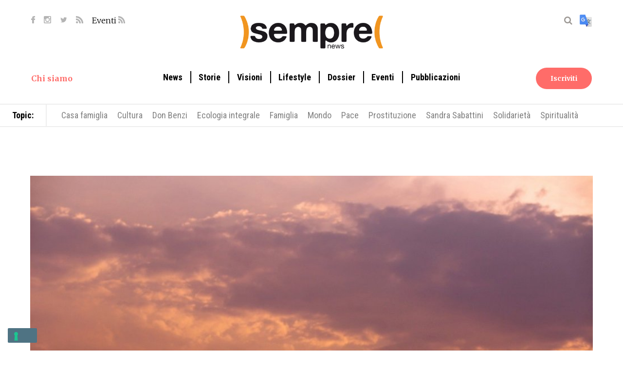

--- FILE ---
content_type: text/html; charset=UTF-8
request_url: https://www.semprenews.it/evento/Chiamati-ad-un-cammino-insieme-888.html
body_size: 15298
content:
<!DOCTYPE html>
<html lang="it">

<head>
	<!-- index2C_event.inc.html -->
	<meta charset="utf-8">
	<meta name="viewport" content="width=device-width, initial-scale=1.0">
	<title>Chiamati ad un cammino insieme? - 05 Aprile 2024 / 07 Aprile 2024 - RIMINI -  Colonia Stella Maris, Marebello di Rimini</title>
	<meta name="description" content="
	Dal 5 al 7 aprile 2024 si svolgerà il ritiro di spiritualità per coppie di fidanzati Chiamati ad un cammino insieme?, organizzato dalla Comunità Papa Giovanni XXIII. Un prezioso tempo di preghiera e riflessione sul cammino del fidanzamento, guidati dalle meditazioni di Don Guido Catozzi ed alcune coppie dell&#39;associazione di don Benzi.
	
	La relazione profonda guarisce la persona. Non diventare mai impiegati della carità ma siate sempre ferventi nell&#39;amore!
	Don Oreste Benzi

	 

	Il costo del ritiro è di 220 euro a coppia.
	Per info e iscrizioni (entro il 20 marzo):
	Mariangela - mariangelazama@apg23.org - 340 6733904
	Marco - cf.russi@apg23.org - 348 4766890
">
	<meta name="keywords" content="eventi Sempre">
	<meta name="robots" content="INDEX,FOLLOW">

	<link rel="apple-touch-icon" sizes="76x76" href="https://www.semprenews.it/./personalizzazione/tpl/files/img/favicon/apple-touch-icon.png">
	<link rel="icon" type="image/png" sizes="32x32" href="https://www.semprenews.it/./personalizzazione/tpl/files/img/favicon/favicon-32x32.png">
	<link rel="icon" type="image/png" sizes="16x16" href="https://www.semprenews.it/./personalizzazione/tpl/files/img/favicon/favicon-16x16.png">
	<link rel="manifest" href="https://www.semprenews.it/./personalizzazione/tpl/files/img/favicon/site.webmanifest">
	<link rel="mask-icon" href="https://www.semprenews.it/./personalizzazione/tpl/files/img/favicon/safari-pinned-tab.svg" color="#f19520">
	<meta name="msapplication-TileColor" content="#b3b3b3">
	<meta name="theme-color" content="#ffffff">
	<link rel="alternate" type="application/rss+xml" title="" href="/it.xml" />
	<meta name="author" content="Sempre News">
	<link rel="canonical" href="https://www.semprenews.it/evento/Chiamati-ad-un-cammino-insieme-888.html" />

	
	<meta property="og:locale" content="it_IT" />
	<meta property="og:type" content="website" />
	<meta property="og:url" content="https://www.semprenews.it/evento/Chiamati-ad-un-cammino-insieme-888.html" />
	<meta property="og:title" content="Chiamati ad un cammino insieme? - 05 Aprile 2024 / 07 Aprile 2024 - RIMINI -  Colonia Stella Maris, Marebello di Rimini" />
	<meta property="og:description" content="
	Dal 5 al 7 aprile 2024 si svolgerà il ritiro di spiritualità per coppie di fidanzati 'Chiamati ad un cammino insieme?', organizzato dalla Comunità Papa Giovanni XXIII. Un prezioso tempo di preghiera e riflessione sul cammino del fidanzamento, guidati dalle meditazioni di Don Guido Catozzi ed alcune coppie dell&#39;associazione di don Benzi.
	
	La relazione profonda guarisce la persona. Non diventare mai impiegati della carità ma siate sempre ferventi nell&#39;amore!
	Don Oreste Benzi

	 

	Il costo del ritiro è di 220 euro a coppia.
	Per info e iscrizioni (entro il 20 marzo):
	Mariangela - mariangelazama@apg23.org - 340 6733904
	Marco - cf.russi@apg23.org - 348 4766890
" />
	<meta property="og:image" content="https://www.semprenews.it/files/magazine/img/size1/bicycle-by-Pexels.jpg" />
	<meta property="og:image:secure_url" content="https://www.semprenews.it/files/magazine/img/size1/bicycle-by-Pexels.jpg" />
	<meta property="og:image:alt" content="Chiamati ad un cammino insieme? - 05 Aprile 2024 / 07 Aprile 2024 - RIMINI -  Colonia Stella Maris, Marebello di Rimini" />
	<meta property="og:site_name" content="Sempre News" />
	<meta name="twitter:card" content="summary">
	<meta name="twitter:site" content="@apg23_org">

	<script src="https://www.semprenews.it/inc/showme/showme.js"></script>
	

	<link href="https://www.semprenews.it/./personalizzazione/tpl/files/font-awesome/font-awesome.min.css" rel="stylesheet" type="text/css" media="all">
	<link rel="preconnect" href="https://fonts.googleapis.com">
	<link rel="preconnect" href="https://fonts.gstatic.com" crossorigin>
	<link
		href="https://fonts.googleapis.com/css2?family=Lora:ital,wght@0,400;0,600;0,700;1,400;1,600;1,700&family=Merriweather:ital,wght@0,300;0,400;0,700;1,300;1,400;1,700&family=Roboto+Condensed:ital,wght@0,400;0,700;1,400;1,700&display=swap"
		rel="stylesheet">
	<link rel="stylesheet" type="text/css" href="https://www.semprenews.it/./personalizzazione/tpl/files/calendar/css/vanilla-calendar.css" />
	<link href="https://www.semprenews.it/./personalizzazione/tpl/files/stile_new.css" rel="stylesheet" type="text/css" media="all">
	<link rel="stylesheet" href="https://www.semprenews.it/./personalizzazione/tpl/files/slimbox2/css/slimbox2.css" type="text/css" media="screen" />
	<!--<link type="text/css" rel="stylesheet" href="https://www.semprenews.it/./personalizzazione/tpl/files/jquery.mmenu.all.css" />-->
	<link rel="stylesheet" type="text/css" href="https://www.semprenews.it/./personalizzazione/tpl/files/slick/slick.css" />
	<link rel="stylesheet" type="text/css" href="https://www.semprenews.it/./personalizzazione/tpl/files/slick/slick-theme.css" />
	<link rel="stylesheet" href="//code.jquery.com/ui/1.12.1/themes/base/jquery-ui.css">

	
<script type="application/ld+json">
			{
			  "@context": "http://schema.org",
			  "@type": "BreadcrumbList",
			  "itemListElement": [
			  {"@type": "ListItem", "position": 1, "item": { "@id": "https://www.semprenews.it/it/Home.html", "name": "Home"}},
			  {"@type": "ListItem", "position": 2, "item": { "@id": "https://www.semprenews.it/it/Eventi.html", "name": "Eventi"}}]
			}
			</script>
<script type="application/ld+json">{
    "@context": "http://schema.org",
    "@type": "Event",
    "name": "Chiamati ad un cammino insieme?",
    "startDate": "2024-04-05T14:30:00+02:00",
    "endDate": "2024-04-07T16:00:00+02:00",
    "eventAttendanceMode": "https://schema.org/OfflineEventAttendanceMode",
    "eventStatus": "https://schema.org/EventScheduled",
    "location": {
        "@type": "Place",
        "name": "RIMINI-\"Viale Regina Margherita, 18, 47924 Rimini RN\"",
        "address": {
            "@type": "PostalAddress",
            "streetAddress": "\"Viale Regina Margherita, 18, 47924 Rimini RN\"",
            "addressLocality": "\"Viale Regina Margherita, 18, 47924 Rimini RN\"",
            "postalCode": "47924",
            "addressRegion": "\"Viale Regina Margherita, 18, 47924 Rimini RN\"",
            "addressCountry": "\"Viale Regina Margherita, 18, 47924 Rimini RN\""
        }
    },
    "image": [
        "https://www.semprenews.it/files/magazine/img/size1/bicycle-by-Pexels.jpg"
    ],
    "description": "\r\n\tDal 5 al 7 aprile 2024 si svolger&agrave; il ritiro di spiritualit&agrave; per coppie di fidanzati \"Chiamati ad un cammino insieme?\", organizzato dalla Comunit&agrave; Papa Giovanni XXIII. Un prezioso tempo di preghiera e riflessione sul cammino del fidanzamento, guidati dalle meditazioni di Don Guido Catozzi ed alcune coppie dell&#39;associazione di don Benzi.\r\n\t\r\n\tLa relazione profonda guarisce la persona. Non diventare mai impiegati della carit&agrave; ma siate sempre ferventi nell&#39;amore!\r\n\tDon Oreste Benzi\r\n\r\n\t&nbsp;\r\n\r\n\tIl costo del ritiro &egrave; di 220 euro a coppia.\r\n\tPer info e iscrizioni (entro il 20 marzo):\r\n\tMariangela - mariangelazama@apg23.org&nbsp;- 340 6733904\r\n\tMarco - cf.russi@apg23.org&nbsp;- 348 4766890\r\n"
}</script>

	<!-- Global site tag (gtag.js) - Google Analytics -->
	<script async src="https://www.googletagmanager.com/gtag/js?id=UA-138488962-1"></script>
	<script>
		window.dataLayer = window.dataLayer || [];
		function gtag() { dataLayer.push(arguments); }
		// Default ad_storage to 'denied'.
		gtag('consent', 'default', { 'ad_storage': 'denied', 'analytics_storage': 'denied' });
		gtag('js', new Date());
		gtag('config', 'UA-138488962-1');
	</script>

	<!-- Google Tag Manager -->
	<script>(function (w, d, s, l, i) {
			w[l] = w[l] || []; w[l].push({
				'gtm.start':
					new Date().getTime(), event: 'gtm.js'
			}); var f = d.getElementsByTagName(s)[0],
				j = d.createElement(s), dl = l != 'dataLayer' ? '&l=' + l : ''; j.async = true; j.src =
					'https://www.googletagmanager.com/gtm.js?id=' + i + dl; f.parentNode.insertBefore(j, f);
		})(window, document, 'script', 'dataLayer', 'GTM-PMRXWML');</script>
	<!-- End Google Tag Manager -->
	<!-- Google Search Console -->
	<meta name="google-site-verification" content="DE-Xz6sTFNvhgh9uwwWD2p2FwAWIIDcnidFa5V7IP1I" />
	<!-- End Google Search Console -->

	<!--
	<script type="text/javascript">
		var _currentPurposes = { 1: true, 2: false, 3: false, 4: false, 5: false };
		var _currentPurposesProxy = new Proxy(_currentPurposes, { set: function (target, key, value) { target[key] = value; _checkPurpose(key, value); return true; } });
		var _iub = _iub || [];
		_iub.csConfiguration = { "invalidateConsentWithoutLog": true, "consentOnContinuedBrowsing": false, "whitelabel": false, "lang": "it", "floatingPreferencesButtonDisplay": "bottom-left", "siteId": 2470178, "enableRemoteConsent": true, "askConsentAtCookiePolicyUpdate": true, "perPurposeConsent": true, "cookiePolicyId": 95033354, "cookiePolicyUrl": "https://www.semprenews.it/./personalizzazione/tpl/files/privacy_policy.pdf", "banner": { "acceptButtonDisplay": true, "customizeButtonDisplay": true, "explicitWithdrawal": true, "position": "float-bottom-center", "backgroundOverlay": true, "rejectButtonDisplay": true, "closeButtonDisplay": false, "listPurposes": true } };
	</script>
	<script type="text/javascript" src="//cdn.iubenda.com/cs/iubenda_cs.js" charset="UTF-8" async></script>

	<script type="text/javascript" src="https://www.glacom.it/./personalizzazione/tpl/files/lib/cookie-consent.js"></script>
	-->

	<!-- Nelle pagine con lista articoli/eventi e nelle pagine di dettaglio togliere menù, tutti i footer, richieste cookies -->
	<!-- Nelle pagine cliccate dalla lista eventi va sostituito il logo Sempre con logo Pane Quotidiano -->
	<script type="text/javascript">
		function getURLParameter(name) {
		    var url = new URL(window.location.href);
		    var searchParams = new URLSearchParams(url.search);
		    return searchParams.get(name);
		}

		function hideDOMElements(selectorArray) {
		    selectorArray.forEach(function(selector) {
		        var elements = document.querySelectorAll(selector);
		        elements.forEach(function(element) {
		            element.style.display = 'none';
		        });
		    });
		}

		function changeImageSource(selector) {
		    let imageElement = document.querySelector(selector);
		    if (imageElement) {
		        imageElement.src = imageElement.src.replace('logo.png', 'logoPQ.png');
		    }
		}

		var context = getURLParameter('context');

		if (context === 'app') {
			document.addEventListener('DOMContentLoaded', function () {
				document.body.classList.add('app-context');
				document.body.classList.add('app-context-event-2c');
		    	hideDOMElements(['#ico_menu_mobi', '#app_download_mobi', 'footer']);
		    	changeImageSource('div#logo img');
		    });
		    window.skipIubenda = true;
		    window.showAndroidSmartBanner = false;
		} else {
		    window.skipIubenda = false;
		    window.showAndroidSmartBanner = true;
		}

		if (!window.skipIubenda) {

		    // Configurazione Iubenda
		    var _currentPurposes = { 1: true, 2: false, 3: false, 4: false, 5: false };
		    var _currentPurposesProxy = new Proxy(_currentPurposes, { set: function (target, key, value) { target[key] = value; _checkPurpose(key, value); return true; } });
		    var _iub = _iub || [];
		    _iub.csConfiguration = { "invalidateConsentWithoutLog": true, "consentOnContinuedBrowsing": false, "whitelabel": false, "lang": "it", "floatingPreferencesButtonDisplay": "bottom-left", "siteId": 2470178, "enableRemoteConsent": true, "askConsentAtCookiePolicyUpdate": true, "perPurposeConsent": true, "cookiePolicyId": 95033354, "cookiePolicyUrl": "https://www.semprenews.it/./personalizzazione/tpl/./personalizzazione/tpl/files/privacy_policy.pdf", "banner": { "acceptButtonDisplay": true, "customizeButtonDisplay": true, "explicitWithdrawal": true, "position": "float-bottom-center", "backgroundOverlay": true, "rejectButtonDisplay": true, "closeButtonDisplay": false, "listPurposes": true } };

		    // Iubenda script
		    var iubendaScript = document.createElement('script');
		    iubendaScript.type = 'text/javascript';
		    iubendaScript.src = '//cdn.iubenda.com/cs/iubenda_cs.js';
		    iubendaScript.charset = 'UTF-8';
		    iubendaScript.async = true;
		    document.head.appendChild(iubendaScript);

		    // Glacom script
		    var glacomScript = document.createElement('script');
		    glacomScript.type = 'text/javascript';
		    glacomScript.src = 'https://www.glacom.it/./personalizzazione/tpl/files/lib/cookie-consent.js';
		    document.head.appendChild(glacomScript);
		}

		/*
		if (window.showAndroidSmartBanner) {
			// Appendi il file CSS
			var link = document.createElement("link");
			link.href = "/./personalizzazione/tpl/files/smartbannerjs/dist/smartbanner.min.css";
			link.rel = "stylesheet";
			document.head.appendChild(link);

			// Appendi il file JavaScript
			var script = document.createElement("script");
			script.src = "/./personalizzazione/tpl/files/smartbannerjs/dist/smartbanner.min.js";
			document.head.appendChild(script);
		}
		*/
	</script>

	<!-- One Signal -->
	
			<script src="https://cdn.onesignal.com/sdks/OneSignalSDK.js" async=""></script>
	<script>
		window.OneSignal = window.OneSignal || [];
		OneSignal.push(function () {
			OneSignal.init({
				appId: "c37cf817-5684-4ce3-a570-50c82de248b5",
			});
		});
	</script>

	<!-- Apple iOS / iPadOS Smart Banner -->
	<meta name="apple-itunes-app" content="app-id=6447945251">

	<!-- Android Smart Banner -->
	<meta name="smartbanner:title" content="Pane Quotidiano">
	<meta name="smartbanner:author" content="Sempre Editore - Comunità Papa Giovanni XXIII">
	<meta name="smartbanner:price" content="GRATIS">
	<meta name="smartbanner:price-suffix-google" content=" - Scarica su Google Play">
	<meta name="smartbanner:icon-google" content="https://play-lh.googleusercontent.com/nFIVm9wuce9qErV-AOyE5ALgp0Fp7ENGO9i4JVDRT1GGdpMvWMu4VS1gutCxPd9gpG95=w480-h960">
	<meta name="smartbanner:button" content="VEDI">
	<meta name="smartbanner:button-url-google" content="https://play.google.com/store/apps/details?id=com.paperlit.android.panequotidiano">
	<meta name="smartbanner:enabled-platforms" content="android">
	<meta name="smartbanner:close-label" content="Chiudi">

</head>

<body>
	<!-- Google Tag Manager (noscript) -->
	<noscript><iframe src="https://www.googletagmanager.com/ns.html?id=GTM-PMRXWML" height="0" width="0"
			style="display:none;visibility:hidden"></iframe></noscript>
	<!-- End Google Tag Manager (noscript) -->
	<div class="popup">
		<div class="popup_content">
	<span class="popup_close"><i class="fa fa-times"></i></span>
	<div class="popup_titolo">Abbiamo notizie per te</div>
	<div class="popup_sottotitolo">Iscriviti alla Newsletter per rimanere sempre aggiornato</div>
	<div class="popup_form"><div class="half_inpform">
	<div class="lab_cont">Nome </div>
	<input type="text" name="nome" class="inp_cont">
</div>
<div class="half_inpform">
	<div class="lab_cont">Cognome </div>
	<input type="text" name="cognome" class="inp_cont">
</div>
<div class="full_inpform">
	<div class="lab_cont">Mail </div>
	<input type="email" name="email" class="inp_cont">
</div>
<input type="hidden" name="CANALEPROVENIENZA" value="sito semprenews">
<input type="hidden" name="PROVENIENZA" value="1">
<div class="lab_cont checkbox">
    <input class="styled-checkbox" id="privacy_assenso" name="privacy_assenso" type="checkbox" value="ok" required>
    <label for="privacy_assenso" style="line-height:120%;font-size:12px;">Dichiaro di aver preso visione della <a href="https://www.semprenews.it/personalizzazione/tpl/files/privacy_policy.pdf" target="_blank">privacy policy</a> di Associazione Comunità Papa Giovanni XXIII Editore Sempre e presto il consenso al trattamento dei miei dati personali per l'invio di newsletter informative, nonché di materiale commerciale, promozionale e/o pubblicitario a mezzo e-mail.</label>

	<!--<input type="checkbox" name="privacy_assenso" id="privacy_assenso" value="ok" required> 
		<label for="privacy_assenso" style="line-height:120%;font-size:12px;">Dichiaro di aver preso visione della <a href="https://www.semprenews.it/personalizzazione/tpl/files/privacy_policy.pdf" target="_blank">privacy policy</a> di Associazione Comunità Papa Giovanni XXIII Editore Sempre e presto il consenso al trattamento dei miei dati personali per l'invio di newsletter informative, nonché di materiale commerciale, promozionale e/o pubblicitario a mezzo e-mail.</label>-->
</div>
<div class="lab_btn">
	<button class="ns_btn" id="ns_btn">Iscriviti</button>
</div>
</div>
	<div class="popup_res">Problemi di iscrizione? Scrivici: <a href="mailto:semprenewsletter@apg23.org" title="Scrivici"> semprenewsletter@apg23.org</a></div>
</div>
	</div>
	<header>
		<div class="nav" id="header">
			<div class="cerca">
				<div class="wrap">
					<form action="https://www.semprenews.it/index.php?l=it" method="GET" name="cerca" id="cerca_form">
						<div id="cerca2_menu"><i class="fa fa-search"></i></div>
						<input type="hidden" name="l" value="it">
						<input type="text" name="dacercare" placeholder="Cerca" size="14" id="input_dacercare"
							autofocus>
						<div class="close"><i class="fa fa-close"></i></div>
					</form>
				</div>
			</div>
			<div class="wrap">
				<div id="cont_top">
					<div id="top">
						<div id="social">
							<a href="https://www.facebook.com/semprenews" target="_blank" id="header-link-fb"
								rel="nofollow noopener" title="Sempre News su Facebook">
								<img src="/./personalizzazione/tpl/files/fb_icon.svg" alt="Facebook" style='border:none;' loading="lazy">
							</a>
							<a href="https://www.instagram.com/semprenews_it" target="_blank" id="header-link-in"
								rel="nofollow noopener" title="Sempre News su Instagram">
								<img src="/./personalizzazione/tpl/files/inst_icon.svg" alt="Instagram" style='border:none;' loading="lazy">
							</a>
							<a href="https://twitter.com/semprenews_it" target="_blank" id="header-link-tw"
								rel="nofollow noopener" title="Sempre News su Twitter">
								<img src="/./personalizzazione/tpl/files/tw_icon.svg" alt="Twitter" style='border:none;' loading="lazy">
							</a>
							<a href="https://www.semprenews.it/it.xml" target="_blank" title="Feed RSS">
								<img src="/./personalizzazione/tpl/files/rss_icon.svg" alt="Feed RSS" title="Feed RSS" style='border:none;'
									loading="lazy">
							</a>
							<a href="https://www.semprenews.it/event-it.xml" target="_blank" title="Feed RSS eventi">
								Eventi <img src="/./personalizzazione/tpl/files/rss_icon.svg" alt="Feed RSS" title="Feed RSS eventi"
									style='border:none;' loading="lazy">
							</a>
						</div>
						<div id="logo">
							<a href="https://www.semprenews.it" title="Sempre News">
								<img src="/./personalizzazione/tpl/files/logo.png" alt="Sempre News" title="Sempre News" loading="lazy">
							</a>
						</div>
						<div id="lente"><i class="fa fa-search"></i>
						</div>
						<div id="translate">
							<a href="https://translate.google.com/translate?hl=&sl=auto&tl=en&u=https%3A%2F%2Fwww.semprenews.it%2Fevento%2FChiamati-ad-un-cammino-insieme-888.html"
								target="_blank" rel="nofollow noopener" title="Traduci ora">
								<img src="/./personalizzazione/tpl/files/gtranslate.png" alt="Translate" loading="lazy">
							</a>
						</div>
						<div id="ico_menu_mobi">
							<button class="menu-btn" type="button" title="Apri il menu">
								<!-- onclick="jQuery('#cont_menu').slideToggle();"-->
								<span class="menu-btn__icon"><span class="menu-btn__icon__middle"></span></span>
							</button>
							<div id="cont_menu_mobi">
								<!-- logo | cerca | abbonati | menu | sempre | social -->
								<div id="logo_mobi"><a href="https://www.semprenews.it" title="Sempre News">
										<img src="/./personalizzazione/tpl/files/logo.png" alt="Sempre News" title="Sempre News"
											loading="lazy"></a>
								</div>
								<div id="cerca_mobi">
									<div class="wrap">
										<form action="https://www.semprenews.it/index.php?l=it" method="GET" name="cerca_mobi"
											id="cerca_form">
											<input type="hidden" name="l" value="it">
											<input type="text" name="dacercare" placeholder="Cerca" size="14"
												id="input_dacercare" autofocus>
											<div id="cerca2_menu_mobi"><i class="fa fa-search"></i></div>
										</form>
									</div>
								</div>
								<div class="top_menu_right mobi-newsletter">
									<button class="button_red" id="btn_abbonati">Iscriviti</button>
									<!--<hr>-->
								</div>
								<div id="cont_top_menu_mobi">
									<nav id="top_menu_mobi"><ul><li class='dropdown_mobi'><a href='' class="link_menu_top">Topic</a><ul class='dropdown_menu_mobi'><li><a href='https://www.semprenews.it/tag/casa-famiglia.html' class='topicmenu'>Casa famiglia</a></li><li><a href='https://www.semprenews.it/tag/articoli-culturali.html' class='topicmenu'>Cultura</a></li><li><a href='https://www.semprenews.it/tag/Don-Oreste-Benzi.html' class='topicmenu'>Don Benzi</a></li><li><a href='https://www.semprenews.it/tag/ecologia-integrale.html' class='topicmenu'>Ecologia integrale</a></li><li><a href='https://www.semprenews.it/tag/famiglia.html' class='topicmenu'>Famiglia</a></li><li><a href='https://www.semprenews.it/tag/volontariato-all-estero.html' class='topicmenu'>Mondo</a></li><li><a href='https://www.semprenews.it/tag/pace-nel-mondo.html' class='topicmenu'>Pace</a></li><li><a href='https://www.semprenews.it/tag/tratta-delle-donne.html' class='topicmenu'>Prostituzione</a></li><li><a href='https://www.semprenews.it/tag/sandra-sabattini.html' class='topicmenu'>Sandra Sabattini</a></li><li><a href='https://www.semprenews.it/tag/impegno-civile.html' class='topicmenu'>Solidarietà</a></li><li><a href='https://www.semprenews.it/tag/religione-e-spiritualita.html' class='topicmenu'>Spiritualità</a></li></ul></li><hr><li><a class="link_menu_top" href='https://www.semprenews.it/rubriche/News.html'>News</a></li><hr><li><a class="link_menu_top" href='https://www.semprenews.it/rubriche/Storie.html'>Storie</a></li><hr><li class='dropdown_mobi'><a class="link_menu_top" href='https://www.semprenews.it/rubriche/Lifestyle.html'>Lifestyle</a><ul class='dropdown_menu_mobi'><li><a href='https://www.semprenews.it/rubriche/Lifestyle.html' class="link_menu_top">Lifestyle</a></li><li><a class="link_menu_top" href='https://www.semprenews.it/rubriche/Il-Mondo-e-Piatto.html'>Il Mondo è Piatto</a></li><li><a class="link_menu_top" href='https://www.semprenews.it/rubriche/Stato-di-Famiglia.html'>Generazioni</a></li><li><a class="link_menu_top" href='https://www.semprenews.it/rubriche/MaschileFemminile.html'>MaschileFemminile</a></li><li><a class="link_menu_top" href='https://www.semprenews.it/rubriche/Questione-di-Stile.html'>Questione di Stile</a></li><li><a class="link_menu_top" href='https://www.semprenews.it/rubriche/La-legge-sia-con-te.html'>La legge sia con te</a></li><li><a class="link_menu_top" href='https://www.semprenews.it/rubriche/Spiritual-Trainer.html'>Spiritual Trainer</a></li><li><a class="link_menu_top" href='https://www.semprenews.it/rubriche/santi-beati-e-testimoni.html'>Vite al Massimo</a></li><li><a class="link_menu_top" href='https://www.semprenews.it/rubriche/Vogliamoci-bene.html'>Vogliamoci bene</a></li><li><a class="link_menu_top" href='https://www.semprenews.it/rubriche/Condivisione-fra-i-popoli.html'>Condivisione fra i popoli</a></li><li><a class="link_menu_top" href='https://www.semprenews.it/rubriche/Vangelo-di-domenica-prossima.html'>Vangelo di domenica</a></li><li><a class="link_menu_top" href='https://www.semprenews.it/rubriche/Cooperativa-sociale-cos-e.html'>Valore aggiunto</a></li><li><a class="link_menu_top" href='https://www.semprenews.it/rubriche/Una-Santa-per-amica.html'>Una Santa per amica</a></li></ul></li><hr><li><a class="link_menu_top" href='https://www.semprenews.it/rubriche/Dossier.html'>Dossier</a></li><hr><li><a class="link_menu_top" href='https://www.semprenews.it/rubriche/Visioni.html'>Visioni</a></li><hr><li ><a class="link_menu_top" href='https://www.semprenews.it/it/Eventi.html' >Eventi</a></li><hr><li class='dropdown_mobi'><a class="link_menu_top" href='https://www.semprenews.it/it/Pubblicazioni.html' >Pubblicazioni</a><ul class='dropdown_menu_mobi'><li><a href='https://www.semprenews.it/it/Pubblicazioni.html' class="link_menu_top">Pubblicazioni</a></li><li><a class="link_menu_top" href='https://www.semprenews.it/messalino/pane_quotidiano.html'>Messalino Pane Quotidiano</a></li><li><a class="link_menu_top" href='https://www.semprenews.it/it/sempre-magazine-online.html'>Sempre Magazine</a></li><li><a class="link_menu_top" href='https://www.semprenews.it/I-libri-piu-belli-di-Sempre.html'>I libri più belli di Sempre</a></li><li><a class="link_menu_top" href='https://www.semprenews.it/messalino/Pane-Quotidiano-APP.html'>Scopri la nostra App</a></li><li><a class="link_menu_top" href='https://tinyurl.com/4vtr447n'>Leggi da computer</a></li></ul></li><hr></ul>
</nav>
								</div>
								<div class="top_menu_left"><a href="https://www.semprenews.it/it/Cose-Sempre.html"
										title="Chi siamo" class="link_menu_top">Chi siamo</a></div>
								<div id="social_mobi">
									<a href="https://www.facebook.com/semprenews" target="_blank"
										id="header-link-fb-mob" rel="nofollow noopener" title="Sempre News su Facebook">
										<img src="/./personalizzazione/tpl/files/fb_icon.svg" style='border:none;' loading="lazy">
									</a>
									<a href="https://www.instagram.com/semprenews_it" target="_blank"
										id="header-link-in-mob" rel="nofollow noopener"
										title="Sempre News su Instagram">
										<img src="/./personalizzazione/tpl/files/inst_icon.svg" style='border:none;' loading="lazy">
									</a>
									<a href="https://twitter.com/semprenews_it" target="_blank" id="header-link-tw-mob"
										rel="nofollow noopener" title="Sempre News su Twitter">
										<img src="/./personalizzazione/tpl/files/tw_icon.svg" style='border:none;' loading="lazy">
									</a>
									<a href="https://www.semprenews.it/it.xml" target="_blank" title="Feed RSS">
										<img src="/./personalizzazione/tpl/files/rss_icon.svg" alt="Feed RSS" title="Feed RSS"
											style='border:none;' loading="lazy">
									</a>
									<a href="https://www.semprenews.it/event-it.xml" target="_blank" title="Feed RSS eventi">
										<img src="/./personalizzazione/tpl/files/rss_icon.svg" alt="Feed RSS" title="Feed RSS eventi"
											style='border:none;' loading="lazy">
									</a>
									<a href="https://translate.google.com/translate?hl=&sl=auto&tl=en&u=https%3A%2F%2Fwww.semprenews.it%2Fevento%2FChiamati-ad-un-cammino-insieme-888.html"
										target="_blank" id="translate_mobi" rel="nofollow noopener" title="Traduci ora">
										<img src="/./personalizzazione/tpl/files/gtranslate.png" alt="Translate" loading="lazy">
									</a>
								</div>
							</div>
						</div>
						<div id="app_download_mobi">
							<a href="https://www.semprenews.it/messalino/Pane-Quotidiano-APP.html">
								<img src="https://www.semprenews.it/./personalizzazione/tpl/files/pq-200x200.png" width="48" height="48">
							</a>
						</div>
					</div>
				</div>
				<div id="cont_top_menu">
					<div class="top_menu_left"><a href="https://www.semprenews.it/it/Cose-Sempre.html" title="Chi siamo"
							class="link_menu_top">Chi siamo</a></div>
					<div id="cont_menu">
						<nav id="top_menu"><div id="top_menu_collapse">
	<ul id="main-menu">
		<li><a href='https://www.semprenews.it/rubriche/News.html' class="link_menu_top">News</a></li><li><a href='https://www.semprenews.it/rubriche/Storie.html' class="link_menu_top">Storie</a></li><li><a href='https://www.semprenews.it/rubriche/Visioni.html' class="link_menu_top">Visioni</a></li><li class='dropdown'><a href='https://www.semprenews.it/rubriche/Lifestyle.html' class="link_menu_top">Lifestyle</a><div class='dropdown-menu rubriche'><div class='wrap'><a class='link-dropdown link_menu_top' href='https://www.semprenews.it/rubriche/Lifestyle.html'>Lifestyle</a><ul><li><a href='https://www.semprenews.it/rubriche/Il-Mondo-e-Piatto.html' class="link_menu_top">Il Mondo è Piatto</a><span class='span_dropdown'>I dolci, le ricette etniche e piatti tipici dai 5 continenti</span></li><li><a href='https://www.semprenews.it/rubriche/Stato-di-Famiglia.html' class="link_menu_top">Generazioni</a><span class='span_dropdown'>Consigli educativi e strategie di sopravvivenza</span></li><li><a href='https://www.semprenews.it/rubriche/MaschileFemminile.html' class="link_menu_top">MaschileFemminile</a><span class='span_dropdown'>Domande e risposte per la coppia di oggi</span></li><li><a href='https://www.semprenews.it/rubriche/Questione-di-Stile.html' class="link_menu_top">Questione di Stile</a><span class='span_dropdown'>Scelte quotidiane per un futuro sostenibile</span></li><li><a href='https://www.semprenews.it/rubriche/La-legge-sia-con-te.html' class="link_menu_top">La legge sia con te</a><span class='span_dropdown'>La rubrica degli avvocati</span></li><li><a href='https://www.semprenews.it/rubriche/Spiritual-Trainer.html' class="link_menu_top">Spiritual Trainer</a><span class='span_dropdown'>Scritti e citazioni di Don Oreste Benzi</span></li><li><a href='https://www.semprenews.it/rubriche/santi-beati-e-testimoni.html' class="link_menu_top">Vite al Massimo</a><span class='span_dropdown'>Santi Beati e testimoni per le sfide di oggi</span></li><li><a href='https://www.semprenews.it/rubriche/Vogliamoci-bene.html' class="link_menu_top">Vogliamoci bene</a><span class='span_dropdown'>Consigli medici per vivere in salute</span></li><li><a href='https://www.semprenews.it/rubriche/Condivisione-fra-i-popoli.html' class="link_menu_top">Condivisione fra i popoli</a><span class='span_dropdown'>Missionari nel mondo</span></li><li><a href='https://www.semprenews.it/rubriche/Vangelo-di-domenica-prossima.html' class="link_menu_top">Vangelo di domenica</a><span class='span_dropdown'>Vangelo di domenica prossima con commento</span></li><li><a href='https://www.semprenews.it/rubriche/Cooperativa-sociale-cos-e.html' class="link_menu_top">Valore aggiunto</a><span class='span_dropdown'>La rubrica della cooperazione sociale</span></li><li><a href='https://www.semprenews.it/rubriche/Una-Santa-per-amica.html' class="link_menu_top">Una Santa per amica</a><span class='span_dropdown'>Sandra Sabattini maestra di santità</span></li></ul></div></div></li><li><a href='https://www.semprenews.it/rubriche/Dossier.html' class="link_menu_top">Dossier</a></li><li><a href="http://www.semprenews.it/it/Eventi.html" id="current_menu_top" class="link_menu_top" >Eventi</a></li><li class='dropdown'><a href="http://www.semprenews.it/it/Pubblicazioni.html"  class="link_menu_top" >Pubblicazioni</a><div class='dropdown-menu page'><div class='wrap'><a class='link-dropdown link_menu_top' href='http://www.semprenews.it/it/Pubblicazioni.html'>Pubblicazioni</a><ul><li><a href="https://www.semprenews.it/messalino/pane_quotidiano.html"   class="link_menu_top">Messalino Pane Quotidiano</a></li><li><a href="https://www.semprenews.it/it/sempre-magazine-online.html"   class="link_menu_top">Sempre Magazine</a></li><li><a href="https://www.semprenews.it/I-libri-piu-belli-di-Sempre.html"   class="link_menu_top">I libri più belli di Sempre</a></li><li><a href="https://www.semprenews.it/messalino/Pane-Quotidiano-APP.html"   class="link_menu_top">Scopri la nostra App</a></li><li><a href="https://tinyurl.com/4vtr447n"   class="link_menu_top">Leggi da computer</a></li></ul></div></div></li>
	</ul>
</div>	</nav>
					</div>
					<div class="top_menu_right newsletterButton">
						<button class="button_red" id="btn_abbonati">Iscriviti</button>
					</div>
				</div>
			</div>
		</div>
	</header>
	<div id="topic-container">
    <div>Topic: </div>
    <div>
        <ul>
            
            <li>
                <a href="https://www.semprenews.it/tag/casa-famiglia.html" title="Casa famiglia" class="topicmenu">Casa famiglia</a>
            </li>
            
            <li>
                <a href="https://www.semprenews.it/tag/articoli-culturali.html" title="Cultura" class="topicmenu">Cultura</a>
            </li>
            
            <li>
                <a href="https://www.semprenews.it/tag/Don-Oreste-Benzi.html" title="Don Benzi" class="topicmenu">Don Benzi</a>
            </li>
            
            <li>
                <a href="https://www.semprenews.it/tag/ecologia-integrale.html" title="Ecologia integrale" class="topicmenu">Ecologia integrale</a>
            </li>
            
            <li>
                <a href="https://www.semprenews.it/tag/famiglia.html" title="Famiglia" class="topicmenu">Famiglia</a>
            </li>
            
            <li>
                <a href="https://www.semprenews.it/tag/volontariato-all-estero.html" title="Mondo" class="topicmenu">Mondo</a>
            </li>
            
            <li>
                <a href="https://www.semprenews.it/tag/pace-nel-mondo.html" title="Pace" class="topicmenu">Pace</a>
            </li>
            
            <li>
                <a href="https://www.semprenews.it/tag/tratta-delle-donne.html" title="Prostituzione" class="topicmenu">Prostituzione</a>
            </li>
            
            <li>
                <a href="https://www.semprenews.it/tag/sandra-sabattini.html" title="Sandra Sabattini" class="topicmenu">Sandra Sabattini</a>
            </li>
            
            <li>
                <a href="https://www.semprenews.it/tag/impegno-civile.html" title="Solidarietà" class="topicmenu">Solidarietà</a>
            </li>
            
            <li>
                <a href="https://www.semprenews.it/tag/religione-e-spiritualita.html" title="Spiritualità" class="topicmenu">Spiritualità</a>
            </li>
            
        </ul>
    </div>
</div>
	<div id=pagina_articolo>
		<div class="wrap_cont">
			<!-- <div class="evento_img_foto" style="background-image: url(https://www.semprenews.it/files/magazine/img/size1/bicycle-by-Pexels.jpg);"></div> -->
<img src="https://www.semprenews.it/files/magazine/img/size1/bicycle-by-Pexels.jpg" title="Chiamati ad un cammino insieme?" alt="Chiamati ad un cammino insieme?" loading="lazy" class="evento_img_foto">
<span>Foto di Pexels</span>
<div class="pre_evento">
	<div class="evento_data">Evento -&nbsp;</div>
	<div class="evento_data"> 05 Aprile 2024 ore 14:30  -  07 Aprile 2024 ore 16:00</div>
	<div class="evento-indietro">
		<h6 onclick="history.back()">INDIETRO</h6>
	</div>
	<div class="articolo_autore_nome"><a href="https://www.semprenews.it/autore/Noemi-Tagetto.html"> Scritto da Noemi Tagetto</a></div>
	<div class="evento_titolo"><h1>Chiamati ad un cammino insieme?</h1></div>
	<div id="articolo_share">
		<span><a href="https://www.facebook.com/sharer.php?t=SempreNews | Chiamati ad un cammino insieme?&u=https%3A%2F%2Fwww.semprenews.it%2Fevento%2FChiamati-ad-un-cammino-insieme-888.html%3Futm_source%3Dfacebook%26utm_medium%3Dsocial%26utm_campaign%3Dsemprenews" target="_blank" class="link_social_share" rel="nofollow noopener" title="Condividi su Facebook"><i class="fa fa-facebook"></i> Facebook</a></span>
		<span><a href="https://twitter.com/share?via=semprenews_it&url=https%3A%2F%2Fwww.semprenews.it%2Fevento%2FChiamati-ad-un-cammino-insieme-888.html%3Futm_source%3Dtwitter%26utm_medium%3Dsocial%26utm_campaign%3Dsemprenews" target="_blank" class="link_social_share" rel="nofollow noopener" title="Condividi su Twitter"><i class="fa fa-twitter"></i> Twitter</a></span>
		<span><a href="whatsapp://send?text=https%3A%2F%2Fwww.semprenews.it%2Fevento%2FChiamati-ad-un-cammino-insieme-888.html%3Futm_source%3Dwhatsapp%26utm_medium%3Dchat%26utm_campaign%3Dsemprenews" class="link_social_share" rel="nofollow noopener" title="Condividi su WhatsApp"><i class="fa fa-whatsapp"></i> WhatsApp</a></span>
		<span><a href="mailto:?subject=SempreNews | Chiamati ad un cammino insieme?&body=https%3A%2F%2Fwww.semprenews.it%2Fevento%2FChiamati-ad-un-cammino-insieme-888.html%3Futm_source%3Ddirectmail%26utm_medium%3Demail%26utm_campaign%3Dsemprenews" class="link_social_share" rel="nofollow noopener" title="Condividi via email"><i class="fa fa-envelope"></i> Email</a></span>
		<!--<span></span>-->
	</div>
</div>
<div class="evento">
	<div class="evento_mappa"><iframe width="100%" height="400" src="https://maps.google.com/maps?width=100%&height=600&hl=it&q=Viale Regina Margherita, 18, 47924 Rimini RN&ie=UTF8&t=&z=14&iwloc=B&output=embed" frameborder="0" scrolling="no" marginheight="0" marginwidth="0"></iframe></div>
	<div class="evento_dove">
		<p>Dove?</p>
		<p>RIMINI -  Colonia Stella Maris, Marebello di Rimini</p>
	</div>
	<div class="evento_quando">
		<div class="evento_quando_testo">
			<p>Quando?</p>
			<p>Dal 05 Aprile 2024 ore 14:30 al 07 Aprile 2024 ore 16:00</p>
		</div>
		<div class="evento_link_esterno"></div>
	</div>
	<div class="evento_corpo"><div><span class='big_char'>D</span>al <strong>5 al 7 aprile</strong> 2024 si svolgerà il <strong>ritiro di spiritualità</strong> per <strong>coppie di fidanzati</strong> "<strong>Chiamati ad un cammino insieme?</strong>", organizzato dalla <strong>Comunità Papa Giovanni XXIII</strong>. Un prezioso tempo di preghiera e riflessione sul cammino del fidanzamento, guidati dalle meditazioni di <strong>Don Guido Catozzi ed alcune coppie</strong> dell&#39;associazione di don Benzi.<br />
	<br />
	<em>La relazione profonda guarisce la persona. Non diventare mai impiegati della carità ma siate sempre ferventi nell&#39;amore!</em><br />
	Don Oreste Benzi</div>
<div>
	 </div>
<div>
	Il costo del ritiro è di 220 euro a coppia.<br />
	Per info e iscrizioni (entro il 20 marzo):<br />
	Mariangela - <a href="mailto:mariangelazama@apg23.org">mariangelazama@apg23.org</a> - 340 6733904<br />
	Marco - <a href="mailto:cf.russi@apg23.org">cf.russi@apg23.org</a> - 348 4766890</div></div>
	<div class="evento_allegato"><a href=https://www.semprenews.it/files/event/files/Ritiro_fidanzati.jpg target=_blank style='text-decoration: none'><button type=button class='button_red aprievento' id='scaricainfo'>Scarica il volantino</button></a></div>
	<div class="evento_tag"><a href=https://www.semprenews.it/tag/religione-e-spiritualita.html class='evento_link'><span class='tag_element'>religione e spiritualità</span></a> <a href=https://www.semprenews.it/tag/rapporto-di-coppia.html class='evento_link'><span class='tag_element'>rapporto di coppia</span></a> </div>
	<div id="articolo_share">
		<span><a href="https://www.facebook.com/sharer.php?t=SempreNews | Chiamati ad un cammino insieme?&u=https%3A%2F%2Fwww.semprenews.it%2Fevento%2FChiamati-ad-un-cammino-insieme-888.html%3Futm_source%3Dfacebook%26utm_medium%3Dsocial%26utm_campaign%3Dsemprenews" target="_blank" class="link_social_share" rel="nofollow noopener" title="Condividi su Facebook"><i class="fa fa-facebook"></i> Facebook</a></span>
		<span><a href="https://twitter.com/share?via=&url=https%3A%2F%2Fwww.semprenews.it%2Fevento%2FChiamati-ad-un-cammino-insieme-888.html%3Futm_source%3Dtwitter%26utm_medium%3Dsocial%26utm_campaign%3Dsemprenews" target="_blank" class="link_social_share" rel="nofollow noopener" title="Condividi su Twitter"><i class="fa fa-twitter"></i> Twitter</a></span>
		<span><a href="whatsapp://send?text=https%3A%2F%2Fwww.semprenews.it%2Fevento%2FChiamati-ad-un-cammino-insieme-888.html%3Futm_source%3Dwhatsapp%26utm_medium%3Dchat%26utm_campaign%3Dsemprenews" class="link_social_share" rel="nofollow noopener" title="Condividi su WhatsApp"><i class="fa fa-whatsapp"></i> Whatsapp</a></span>
		<span><a href="mailto:?subject=SempreNews | Chiamati ad un cammino insieme?&body=https%3A%2F%2Fwww.semprenews.it%2Fevento%2FChiamati-ad-un-cammino-insieme-888.html%3Futm_source%3Ddirectmail%26utm_medium%3Demail%26utm_campaign%3Dsemprenews" class="link_social_share" rel="nofollow noopener" title="Condividi via email"><i class="fa fa-envelope"></i> Email</a></span>
		<!--<span></span>-->
	</div>
	<div class="author_pricture">
		<div class="footer_autore_img">
			<a href="https://www.semprenews.it/autore/Noemi-Tagetto.html" title="Noemi Tagetto"></a>
		</div>
	</div>
	<div class="author_info">
		<div class="footer_autore_nome"><a href="https://www.semprenews.it/autore/Noemi-Tagetto.html" title="Noemi Tagetto">Noemi Tagetto</a></div>
		<div class="footer_autore_des">Volontaria in servizio civile.</div>
		<div class="footer_autore_social">
			<!---->
			
			
			
		</div>
	</div>
</div>
			<div class="coldx"><a href="https://www.semprenews.it/banner-25055.html" class="button-landing-sempremagazine " id="25055" title="Sempre Magazine">
	<div class="boxlat-notitle">
		<div class="boxlat-image">
			<img src="/files/background/size1/SEMPRE_1_2026.jpg" alt="Abb&ograve;nati alla rivista cartacea" title="Abb&ograve;nati alla rivista cartacea" loading="lazy">
		</div>
	</div>
</a><a href="https://www.semprenews.it/banner-25036.html" class="banner-libri-treregole " id="25036" title="Tre regole per litigare">
	<div class="boxlat-notitle">
		<div class="boxlat-image">
			<img src="/files/background/size1/Tre_regole.jpg" alt="Tre regole per litigare" title="Tre regole per litigare" loading="lazy">
		</div>
	</div>
</a><a href="https://www.semprenews.it/banner-25127.html" class="banner-libri-lamisticadellatonacalisa " id="25127" title="La mistica della tonaca lisa">
	<div class="boxlat">
		<div class="boxlat-title">La mistica della tonaca lisa</div>
		<div class="boxlat-content"></div>
		<div class="boxlat-image">
			<img src="/files/background/size1/La_mistica_della_tonaca_lisa.jpg" alt="" title="" loading="lazy">
		</div>
	</div>
</a><a href="https://www.semprenews.it/banner-25124.html" class="banner-libri-aforismianeddotieprovocazioni " id="25124" title="Aforismi aneddoti e provocazioni">
	<div class="boxlat-notitle">
		<div class="boxlat-image">
			<img src="/files/background/size1/Aforismi,_aneddoti_e_provocazioni.jpg" alt="" title="" loading="lazy">
		</div>
	</div>
</a><a href="https://www.semprenews.it/banner-25094.html" class="banner-libri-crisidicoppia " id="25094" title="Crisi di coppia">
	<div class="boxlat-notitle">
		<div class="boxlat-image">
			<img src="/files/background/size1/CRISI_DI_COPPIA.jpg" alt="Crisi di coppia, come uscirne in 10 mosse." title="Crisi di coppia, come uscirne in 10 mosse." loading="lazy">
		</div>
	</div>
</a><a href="https://www.semprenews.it/banner-25059.html" class="banner-libri-persempre " id="25059" title="Per sempre">
	<div class="boxlat-notitle">
		<div class="boxlat-image">
			<img src="/files/background/size1/Per_Sempre.jpg" alt="" title="" loading="lazy">
		</div>
	</div>
</a><a href="https://www.semprenews.it/banner-25122.html" class="banner-libri-spiritualtrainer " id="25122" title="Spiritual trainer">
	<div class="boxlat-notitle">
		<div class="boxlat-image">
			<img src="/files/background/size1/Spiritual_Trainer_copertina.jpg" alt="" title="" loading="lazy">
		</div>
	</div>
</a><a href="https://www.semprenews.it/banner-25125.html" class="banner-libri-figlivenutidalmare " id="25125" title="Figli venuti dal mare">
	<div class="boxlat-notitle">
		<div class="boxlat-image">
			<img src="/files/background/size1/Figli_venuti_dal_mare.jpg" alt="" title="" loading="lazy">
		</div>
	</div>
</a><a href="https://www.semprenews.it/banner-25126.html" class="banner-libri-giuseppe " id="25126" title="Giuseppe">
	<div class="boxlat-notitle">
		<div class="boxlat-image">
			<img src="/files/background/size1/Giuseppe.jpg" alt="" title="" loading="lazy">
		</div>
	</div>
</a></div>
			<div class="cont_boxE"></div>
			<div class="cont_boxF"></div>
		</div>
		<div class="wrap">
			<div class="newsletter">
				<div class="newsletterContainer">
					<div class="newsletterTesto">
						<div class="newsletterTesto_title">Abbiamo notizie per te</div>
						<div class="newsletterTesto_testo">Iscriviti alla Newsletter per rimanere sempre aggiornato
						</div>
					</div>
					<div class="newsletterButton">
						<button class="button_red" id="btn_iscriviti">Iscriviti</button>
					</div>
				</div>
			</div>
		</div>
	</div>
	<!-------------------------------------------------------------------- FOOTER -------------------------------------------------------------------->
	<footer>
		<div id="cont_footer">
			<div class="wrap">
				<div class="elenco_menu">
					<ul id="menu_footer">
	
	<li>
		<a href="https://www.semprenews.it/rubriche/News.html" id="" class="link_menu_footer"  title="News">News</a>
	</li>
	
	<li>
		<a href="https://www.semprenews.it/rubriche/Storie.html" id="" class="link_menu_footer"  title="Storie">Storie</a>
	</li>
	
	<li>
		<a href="https://www.semprenews.it/rubriche/Lifestyle.html" id="" class="link_menu_footer"  title="Lifestyle">Lifestyle</a>
	</li>
	
	<li>
		<a href="https://www.semprenews.it/rubriche/Dossier.html" id="" class="link_menu_footer"  title="Dossier">Dossier</a>
	</li>
	
	<li>
		<a href="https://www.semprenews.it/rubriche/Visioni.html" id="" class="link_menu_footer"  title="Visioni">Visioni</a>
	</li>
	
	<li>
		<a href="/it/Eventi.html" id="current_menu_top" class="link_menu_footer"  title="Eventi">Eventi</a>
	</li>
	
	<li>
		<a href="/it/Pubblicazioni.html" id="" class="link_menu_footer"  title="Pubblicazioni">Pubblicazioni</a>
	</li>
	
	<li>
		<a href="/it/Cose-Sempre.html" id="" class="link_menu_footer"  title="Chi siamo">Chi siamo</a>
	</li>
	
	<li>
		<a href="/it/Faq.html" id="" class="link_menu_footer"  title="Domande e risposte">Domande e risposte</a>
	</li>
	
	<li><a class="link_menu_footer newsletterButtonFooter">Iscriviti</a></li>
</ul>
				</div>
				<div class="info_footer">
					<div>
						<strong>Editore Sempre</strong>
						<p>Via Argine 4<br>37045 Legnago VR</p>
					</div>
					<div>
						<strong>Ufficio vendite e abbonamenti</strong>
						<p><a href="tel:+39044225132" class="contafooter" id="footer-telefono-01" title="Chiama ora">0442 25132</a>
							<a href="mailto:sempreabbonamenti@apg23.org" class="contafooter" id="footer-mail-01" title="Scrivici una e-mail">sempreabbonamenti@apg23.org</a>
						</p>
					</div>
					<div>
						<strong>Redazione</strong>
						<p><a href="tel:+39044225132" class="contafooter" id="footer-telefono-02" title="Chiama ora">0442 25132</a>
							<a href="mailto:sempreredazione@apg23.org" title="Scrivici una e-mail" class="contafooter" id="footer-mail-02">sempreredazione@apg23.org</a>
						</p>
					</div>
					<div>
						<strong>Amministrazione</strong>
						<p>Via Valverde 10/B<br>47923 Rimini RN<br>P.IVA 01433850409</p>
					</div>
				</div>
				<div class="logo_footer">
					<img src="/./personalizzazione/tpl/files/sempre_news_logo_footer_new.svg" alt="Sempre News" title="Sempre News">
				</div>
				<div class="link_footer">
					<a href="/./personalizzazione/tpl/files/privacy_policy.pdf" target="_blank" title="Privacy & Cookie policy">Privacy & Cookie
						policy</a>
					<div>-</div>
					<a href="/./personalizzazione/tpl/files/condizioni_d_uso.pdf" target="_blank" title="Condizioni d'uso">Condizioni d'uso</a>
					<div>-</div>
					<a href="https://www.glacom.it" target="_blank" title="Glacom" rel="noopener"> Glacom®</a>
					<div>-</div>
					<a href="/it/Redazione.html" title="Redazione" id="link-redazione">Redazione</a>
					<a href="https://www.semprenews.it/it.xml" class="footer-rss-icon" target="_blank" title="Feed RSS"><img
							src="/./personalizzazione/tpl/files/rss_icon_footer_new.svg" alt="Feed RSS" title="Feed RSS"></a>
				</div>
				<div class="social_footer">
					<div class="img_footer">
						<a href="https://www.apg23.org/" target="_blank" rel="noopener" id="logoapg23footer"
							title="Associazione Comunità Papa Giovanni XXIII">
							<img src="/./personalizzazione/tpl/files/ass_gp23_footer.svg" alt="Associazione Comunità Papa Giovanni XXIII"
								title="Associazione Comunità Papa Giovanni XXIII">
						</a>
					</div>
					<div class="text_footer">
						Sempre è il giornale della Comunità Papa Giovanni XXIII, fondata da Don Oreste Benzi.
					</div>
				</div>
				<div id="app_footer">
					<a href='https://play.google.com/store/apps/details?id=com.paperlit.android.panequotidiano&pcampaignid=pcampaignidMKT-Other-global-all-co-prtnr-py-PartBadge-Mar2515-1'><img alt='Disponibile su Google Play' src='https://play.google.com/intl/en_us/badges/static/images/badges/it_badge_web_generic.png'/></a>
					<a href="https://apps.apple.com/it/app/pane-quotidiano/id6447945251"><svg viewBox="0 0 119.66 40" xmlns="http://www.w3.org/2000/svg"><path d="M110.13477,0H9.53468c-.3667,0-.729,0-1.09473.002-.30615.002-.60986.00781-.91895.0127A13.21476,13.21476,0,0,0,5.5171.19141a6.66509,6.66509,0,0,0-1.90088.627A6.43779,6.43779,0,0,0,1.99757,1.99707,6.25844,6.25844,0,0,0,.81935,3.61816a6.60119,6.60119,0,0,0-.625,1.90332,12.993,12.993,0,0,0-.1792,2.002C.00587,7.83008.00489,8.1377,0,8.44434V31.5586c.00489.3105.00587.6113.01515.9219a12.99232,12.99232,0,0,0,.1792,2.0019,6.58756,6.58756,0,0,0,.625,1.9043A6.20778,6.20778,0,0,0,1.99757,38.001a6.27445,6.27445,0,0,0,1.61865,1.1787,6.70082,6.70082,0,0,0,1.90088.6308,13.45514,13.45514,0,0,0,2.0039.1768c.30909.0068.6128.0107.91895.0107C8.80567,40,9.168,40,9.53468,40H110.13477c.3594,0,.7246,0,1.084-.002.3047,0,.6172-.0039.9219-.0107a13.279,13.279,0,0,0,2-.1768,6.80432,6.80432,0,0,0,1.9082-.6308,6.27742,6.27742,0,0,0,1.6172-1.1787,6.39482,6.39482,0,0,0,1.1816-1.6143,6.60413,6.60413,0,0,0,.6191-1.9043,13.50643,13.50643,0,0,0,.1856-2.0019c.0039-.3106.0039-.6114.0039-.9219.0078-.3633.0078-.7246.0078-1.0938V9.53613c0-.36621,0-.72949-.0078-1.09179,0-.30664,0-.61426-.0039-.9209a13.5071,13.5071,0,0,0-.1856-2.002,6.6177,6.6177,0,0,0-.6191-1.90332,6.46619,6.46619,0,0,0-2.7988-2.7998,6.76754,6.76754,0,0,0-1.9082-.627,13.04394,13.04394,0,0,0-2-.17676c-.3047-.00488-.6172-.01074-.9219-.01269-.3594-.002-.7246-.002-1.084-.002Z" fill="#a6a6a6"/><path d="M8.44483,39.125c-.30468,0-.602-.0039-.90429-.0107a12.68714,12.68714,0,0,1-1.86914-.1631,5.88381,5.88381,0,0,1-1.65674-.5479,5.40573,5.40573,0,0,1-1.397-1.0166,5.32082,5.32082,0,0,1-1.02051-1.3965,5.72186,5.72186,0,0,1-.543-1.6572,12.41351,12.41351,0,0,1-.1665-1.875c-.00634-.2109-.01464-.9131-.01464-.9131V8.44434S.88185,7.75293.8877,7.5498a12.37039,12.37039,0,0,1,.16553-1.87207,5.7555,5.7555,0,0,1,.54346-1.6621A5.37349,5.37349,0,0,1,2.61183,2.61768,5.56543,5.56543,0,0,1,4.01417,1.59521a5.82309,5.82309,0,0,1,1.65332-.54394A12.58589,12.58589,0,0,1,7.543.88721L8.44532.875H111.21387l.9131.0127a12.38493,12.38493,0,0,1,1.8584.16259,5.93833,5.93833,0,0,1,1.6709.54785,5.59374,5.59374,0,0,1,2.415,2.41993,5.76267,5.76267,0,0,1,.5352,1.64892,12.995,12.995,0,0,1,.1738,1.88721c.0029.2832.0029.5874.0029.89014.0079.375.0079.73193.0079,1.09179V30.4648c0,.3633,0,.7178-.0079,1.0752,0,.3252,0,.6231-.0039.9297a12.73126,12.73126,0,0,1-.1709,1.8535,5.739,5.739,0,0,1-.54,1.67,5.48029,5.48029,0,0,1-1.0156,1.3857,5.4129,5.4129,0,0,1-1.3994,1.0225,5.86168,5.86168,0,0,1-1.668.5498,12.54218,12.54218,0,0,1-1.8692.1631c-.2929.0068-.5996.0107-.8974.0107l-1.084.002Z"/><g data-name="<Group>"><g data-name="<Group>"><g fill="#fff" data-name="<Group>"><path d="m24.769 20.301a4.9488 4.9488 0 0 1 2.3566-4.1521 5.0657 5.0657 0 0 0-3.9912-2.1577c-1.6792-0.17626-3.3072 1.0048-4.1629 1.0048-0.87227 0-2.1898-0.98733-3.6085-0.95814a5.3153 5.3153 0 0 0-4.4729 2.7279c-1.934 3.3484-0.49141 8.2695 1.3612 10.976 0.9269 1.3254 2.0102 2.8058 3.4276 2.7533 1.3871-0.05753 1.9051-0.88448 3.5794-0.88448 1.6588 0 2.1448 0.88448 3.591 0.8511 1.4884-0.02416 2.4261-1.3312 3.3205-2.6691a10.962 10.962 0 0 0 1.5184-3.0925 4.782 4.782 0 0 1-2.9192-4.3992z" data-name="<Path>"/><path d="m22.037 12.211a4.8725 4.8725 0 0 0 1.1145-3.4906 4.9575 4.9575 0 0 0-3.2076 1.6596 4.6363 4.6363 0 0 0-1.1437 3.3614 4.099 4.099 0 0 0 3.2368-1.5304z" data-name="<Path>"/></g></g><g fill="#fff"><path d="m42.302 27.14h-4.7334l-1.1367 3.3564h-2.0049l4.4834-12.418h2.083l4.4834 12.418h-2.0391zm-4.2432-1.5488h3.752l-1.8496-5.4473h-0.05176z"/><path d="m55.16 25.97c0 2.8135-1.5059 4.6211-3.7783 4.6211a3.0693 3.0693 0 0 1-2.8486-1.584h-0.043v4.4844h-1.8584v-12.049h1.7989v1.5059h0.03418a3.2116 3.2116 0 0 1 2.8828-1.6006c2.2978 1e-5 3.8125 1.8164 3.8125 4.6221zm-1.9102 0c0-1.833-0.94727-3.0381-2.3926-3.0381-1.4199 0-2.375 1.2305-2.375 3.0381 0 1.8242 0.95508 3.0459 2.375 3.0459 1.4453 0 2.3926-1.1963 2.3926-3.0459z"/><path d="m65.125 25.97c0 2.8135-1.5059 4.6211-3.7783 4.6211a3.0693 3.0693 0 0 1-2.8486-1.584h-0.043v4.4844h-1.8584v-12.049h1.7988v1.5059h0.03418a3.2116 3.2116 0 0 1 2.8828-1.6006c2.2979 0 3.8125 1.8164 3.8125 4.6221zm-1.9102 0c0-1.833-0.94727-3.0381-2.3926-3.0381-1.4199 0-2.375 1.2305-2.375 3.0381 0 1.8242 0.95508 3.0459 2.375 3.0459 1.4453 0 2.3926-1.1963 2.3926-3.0459z"/><path d="m71.71 27.036c0.1377 1.2314 1.334 2.04 2.9688 2.04 1.5664 0 2.6934-0.80859 2.6934-1.919 0-0.96387-0.67969-1.541-2.2891-1.9365l-1.6094-0.3877c-2.2803-0.55078-3.3389-1.6172-3.3389-3.3477 0-2.1426 1.8672-3.6143 4.5186-3.6143 2.624 0 4.4228 1.4717 4.4834 3.6143h-1.876c-0.1123-1.2393-1.1367-1.9873-2.6338-1.9873s-2.5215 0.75684-2.5215 1.8584c0 0.87793 0.6543 1.3945 2.2549 1.79l1.3682 0.33594c2.5478 0.60254 3.6064 1.626 3.6064 3.4424 0 2.3232-1.8506 3.7783-4.794 3.7783-2.7539 0-4.6133-1.4209-4.7334-3.667z"/><path d="m83.346 19.3v2.1426h1.7217v1.4717h-1.7217v4.9912c0 0.77539 0.34473 1.1367 1.1016 1.1367a5.8075 5.8075 0 0 0 0.61133-0.043v1.4629a5.1035 5.1035 0 0 1-1.0322 0.08594c-1.833 0-2.5478-0.68848-2.5478-2.4443v-5.1894h-1.3164v-1.4717h1.3164v-2.1426z"/><path d="m86.065 25.97c0-2.8486 1.6777-4.6387 4.294-4.6387 2.625 0 4.2949 1.79 4.2949 4.6387 0 2.8564-1.6611 4.6387-4.2949 4.6387-2.6329 0-4.294-1.7822-4.294-4.6387zm6.6953 0c0-1.9541-0.89551-3.1074-2.4014-3.1074s-2.4004 1.1621-2.4004 3.1074c0 1.9619 0.89453 3.1064 2.4004 3.1064s2.4013-1.1445 2.4013-3.1064z"/><path d="m96.186 21.442h1.7725v1.541h0.043a2.1594 2.1594 0 0 1 2.1777-1.6357 2.8662 2.8662 0 0 1 0.63672 0.06934v1.7383a2.5979 2.5979 0 0 0-0.835-0.1123 1.8726 1.8726 0 0 0-1.9365 2.083v5.3701h-1.8584z"/><path d="m109.38 27.837c-0.25 1.6436-1.8506 2.7715-3.8984 2.7715-2.6338 0-4.2686-1.7646-4.2686-4.5957 0-2.8398 1.6436-4.6816 4.1904-4.6816 2.5049 0 4.0801 1.7207 4.0801 4.4658v0.63672h-6.3945v0.1123a2.358 2.358 0 0 0 2.4356 2.5644 2.0483 2.0483 0 0 0 2.0908-1.2734zm-6.2822-2.7022h4.5264a2.1773 2.1773 0 0 0-2.2207-2.2978 2.292 2.292 0 0 0-2.3057 2.2979z"/></g></g><g data-name="<Group>"><g fill="#fff"><path d="M36.30861,13.09326c.07813.56641.63184.92627,1.43066.92627.74414,0,1.29-.38428,1.29-.91357,0-.45508-.34766-.728-1.1377-.91406l-.76855-.186c-1.0791-.25244-1.57129-.77344-1.57129-1.6499,0-1.063.86816-1.77,2.1709-1.77a1.94737,1.94737,0,0,1,2.15039,1.71191h-.90234A1.13875,1.13875,0,0,0,37.71,9.40479c-.73242,0-1.21973.35156-1.21973.88916,0,.42578.31445.66992,1.0918.85156l.65723.16162c1.22363.28516,1.72852.78125,1.72852,1.67871,0,1.14111-.88477,1.85645-2.29883,1.85645-1.32324,0-2.21289-.68213-2.2793-1.749Z"/><path d="m44.154 11.666a1.0055 1.0055 0 0 0-1.0635-0.76465c-0.74414 0-1.1992 0.57031-1.1992 1.5298 0 0.97607 0.459 1.5591 1.1992 1.5591a0.97873 0.97873 0 0 0 1.0635-0.74023h0.86426a1.762 1.762 0 0 1-1.9228 1.5342 2.0679 2.0679 0 0 1-2.1133-2.353 2.053 2.053 0 0 1 2.1084-2.3237 1.7773 1.7773 0 0 1 1.9277 1.5586z"/><path d="M45.90041,13.42432c0-.81055.60352-1.27783,1.6748-1.34424l1.21973-.07031v-.38867c0-.47559-.31445-.74414-.92187-.74414-.49609,0-.83984.18213-.93848.50049h-.86035c.09082-.77344.81836-1.26953,1.83984-1.26953,1.12891,0,1.76563.562,1.76563,1.51318v3.07666h-.85547v-.63281h-.07031a1.515,1.515,0,0,1-1.35254.707A1.36026,1.36026,0,0,1,45.90041,13.42432Zm2.89453-.38477v-.37646l-1.09961.07031c-.62012.0415-.90137.25244-.90137.64941,0,.40527.35156.64111.835.64111A1.0615,1.0615,0,0,0,48.79494,13.03955Z"/><path d="m51.071 10.195h0.85547v0.69043h0.06641a1.2209 1.2209 0 0 1 1.2158-0.76514 1.8684 1.8684 0 0 1 0.39648 0.03711v0.877a2.4344 2.4344 0 0 0-0.49609-0.05371 1.0551 1.0551 0 0 0-1.1494 1.0586v2.6587h-0.88867z"/><path d="M54.53811,8.86328a.57572.57572,0,1,1,.5752.5415A.54735.54735,0,0,1,54.53811,8.86328Zm.13184,1.33154h.88574v4.50293h-.88574Z"/><path d="m59.938 11.666a1.0055 1.0055 0 0 0-1.0635-0.76465c-0.74414 0-1.1992 0.57031-1.1992 1.5298 0 0.97607 0.459 1.5591 1.1992 1.5591a0.97873 0.97873 0 0 0 1.0635-0.74023h0.86426a1.762 1.762 0 0 1-1.9228 1.5342 2.0679 2.0679 0 0 1-2.1133-2.353 2.053 2.053 0 0 1 2.1084-2.3237 1.7773 1.7773 0 0 1 1.9277 1.5586z"/><path d="M61.68361,13.42432c0-.81055.60352-1.27783,1.6748-1.34424l1.21973-.07031v-.38867c0-.47559-.31445-.74414-.92187-.74414-.49609,0-.83984.18213-.93848.50049h-.86035c.09082-.77344.81836-1.26953,1.83984-1.26953,1.12891,0,1.76611.562,1.76611,1.51318v3.07666h-.856v-.63281h-.07031a1.515,1.515,0,0,1-1.35254.707A1.36026,1.36026,0,0,1,61.68361,13.42432Zm2.89453-.38477v-.37646l-1.09961.07031c-.62012.0415-.90137.25244-.90137.64941,0,.40527.35156.64111.835.64111A1.0615,1.0615,0,0,0,64.57815,13.03955Z"/><path d="M70.94289,10.10791c1.0127,0,1.6748.47119,1.76172,1.26514h-.85254c-.082-.33057-.40527-.5415-.90918-.5415-.49609,0-.873.23535-.873.58691,0,.269.22754.43848.71582.55029l.748.17334c.85645.19873,1.25781.56689,1.25781,1.22852,0,.84766-.79,1.41406-1.86523,1.41406-1.07129,0-1.76953-.48389-1.84863-1.28174h.88965a.91365.91365,0,0,0,.97949.562c.55371,0,.94727-.248.94727-.60791,0-.26855-.21094-.44238-.66211-.5498l-.78516-.18213c-.85645-.20264-1.25293-.58691-1.25293-1.25684C69.19387,10.66992,69.92531,10.10791,70.94289,10.10791Z"/><path d="m77.785 14.698h-0.85645v-0.71533h-0.07031a1.3502 1.3502 0 0 1-1.3604 0.80225 1.4622 1.4622 0 0 1-1.5508-1.6665v-2.9234h0.88965v2.6919c0 0.72754 0.293 1.0752 0.94629 1.0752a1.0223 1.0223 0 0 0 1.1123-1.1333v-2.6338h0.88965z"/></g></g></svg></a>
					<!-- <a href="https://tinyurl.com/4vtr447">-->
					<a href="https://tinyurl.com/axpz4csv">						
					<img src="/./personalizzazione/tpl/files/img/leggi-pc.png">
					</a>
				</div>
				<div id="footer">
					<hr>
					Semprenews.it è un quotidiano di attualità sociale iscritto al Registro della stampa presso il Tribunale di Rimini, al n. 99/2024 dell11/01/2024<br>
2024 © Comunità Papa Giovanni XXIII Editore Sempre
				</div>
			</div>
		</div>
	</footer>
	<!-------------------------------------------------------------------- FOOTER -------------------------------------------------------------------->

	<script src="https://www.semprenews.it/./personalizzazione/tpl/files/jquery-3.6.0.min.js"></script>
	<!--<script src="https://code.jquery.com/jquery-migrate-1.0.0.js"></script>-->
	<script type="text/javascript" src="https://www.semprenews.it/./personalizzazione/tpl/files/jquery-ui.min.js"></script>
	<script type="text/javascript" src="https://www.semprenews.it/./personalizzazione/tpl/files/slimbox2/js/slimbox2.js"></script>
	<link rel="stylesheet" href="https://www.semprenews.it/./personalizzazione/tpl/files/slimbox2/css/slimbox2.css" type="text/css" media="screen" />
	<script type="text/javascript" src="https://www.semprenews.it/./personalizzazione/tpl/files/slick/slick.min.js"></script>
	<script type="text/javascript" src="https://www.semprenews.it/./personalizzazione/tpl/files/calendar/js/vanilla-calendar.js" />
	</script>
	<script type="text/javascript" src="https://www.semprenews.it/./personalizzazione/tpl/files/main_script.js"></script>
	<!--<script data-ad-client="ca-pub-7926766507527678" async src="https://pagead2.googlesyndication.com/pagead/js/adsbygoogle.js"></script>-->

	

	<script type="text/javascript">
		jQuery("#cerca2_menu").click(function () {
			location.href = document.cerca.action = 'https://www.semprenews.it/index.php?l=it&dacercare=' + document.cerca.dacercare.value;
		});
		jQuery("#cerca2_menu_mobi").click(function () {
			location.href = document.cerca_mobi.action = 'https://www.semprenews.it/index.php?l=it&dacercare=' + document.cerca_mobi.dacercare.value;
		});
		function submit() {
			location.href = document.cerca.action = 'https://www.semprenews.it/index.php?l=it&dacercare=' + document.cerca.dacercare.value;
		}
	</script>
	<script>
		let calendarMenu = new VanillaCalendar({
			selector: "#eventi_calendar",
			datesFilter: true,
			pastDates: false,
			availableDates: [
				{ events_date }
			],
			onSelect: (data, elem) => {
				var d = new Date(data.data.date);
				var year = d.getFullYear();
				var month = d.getMonth();
				month = month + 1;
				var day = d.getDate();
				window.location = "https://www.semprenews.it/index.php?idn=9&place=null&d=" + day + "&m=" + month + "&y=" + year;
			}
		})
		let menuCalendar = new VanillaCalendar({
			selector: "#eventi_calendar_mobi",
			datesFilter: true,
			pastDates: false,
			availableDates: [
				{ events_date }
			],
			onSelect: (data, elem) => {
				var d = new Date(data.data.date);
				var year = d.getFullYear();
				var month = d.getMonth();
				month = month + 1;
				var day = d.getDate();
				window.location = "https://www.semprenews.it/index.php?idn=9&place=null&d=" + day + "&m=" + month + "&y=" + year;
			}
		})
	</script>

	<script type="text/javascript" src="https://www.semprenews.it/./personalizzazione/tpl/files/push.js"></script>
</body>

</html>

--- FILE ---
content_type: text/css
request_url: https://www.semprenews.it/personalizzazione/tpl/files/calendar/css/vanilla-calendar.css
body_size: 1037
content:
:root {
    --vanilla-calendar-bg-color: #fff;
    --vanilla-calendar-border-radius: 5px;
    --vanilla-calendar-border-color: #e7e9ed;
    --vanilla-calendar-today-bg-color: #E7E9ED;
    --vanilla-calendar-today-color: #333;
    --vanilla-calendar-selected-bg-color: #538fcd;
    --vanilla-calendar-selected-color: #fff;
    --vanilla-calendar-selected-radius: 5px;
}

.vanilla-calendar *, .vanilla-calendar *:before, .vanilla-calendar *:after {
    box-sizing: border-box;
}

.vanilla-calendar {
    background-color: var(--vanilla-calendar-bg-color);
    border-radius: var(--vanilla-calendar-border-radius);
    border: solid 1px var(--vanilla-calendar-border-color);
    box-shadow: 0 4px 22px 0 rgba(0, 0, 0, 0.05);
    overflow: hidden;
    width: 350px;
    border-radius: 25px;
    padding: 7px;
}
.filter_date .vanilla-calendar{
    margin: 0 auto;
}
.vanilla-calendar .vanilla-calendar-btn {
    -moz-user-select: none;
    -ms-user-select: none;
    -webkit-appearance: button;
    background: none;
    border: 0;
    color: inherit;
    cursor: pointer;
    font: inherit;
    line-height: normal;
    min-width: 27px;
    outline: none;
    overflow: visible;
    padding: 0;
    text-align: center;
    &:active {
        border-radius: var(--vanilla-calendar-border-radius);
        box-shadow: 0 0 0 2px rgba(var(--vanilla-calendar-today-bg-color), 0.1)
    }
}
.vanilla-calendar .vanilla-calendar-btn.left:before{
    content: "\f104";
    font-family: "FontAwesome";
    color:#ff6c69;
    font-size: 25px;
}
.vanilla-calendar .vanilla-calendar-btn.right:after{
    content: "\f105";
    font-family: "FontAwesome";
    color: #ff6c69;
    font-size: 25px;
}

.vanilla-calendar .vanilla-calendar-header {
    align-items: center;
    display: flex;
    padding: 10px;
    text-transform: uppercase;
}

.vanilla-calendar .vanilla-calendar-header svg {
    fill: #ff6c69;
}

.vanilla-calendar .vanilla-calendar-header__label {
    font-weight: bold;
    text-align: center;
    width: 100%;
    font-family: 'Lora', serif;
    font-size: 24px;
    color: black;
}

.vanilla-calendar .vanilla-calendar-week {
    background-color: white;
    display: flex;
    flex-wrap: wrap;
}

.vanilla-calendar .vanilla-calendar-week span {
    color: black;
    flex-direction: column;
    flex: 0 0 14.28%;
    font-size: 1em !important;
    font-weight: bold !important;
    max-width: 14.28%;
    padding: 15px 0px;
    text-align: center;
    text-transform: uppercase;
    font-family: 'Lora', serif;
    font-style: normal !important;
}

.vanilla-calendar .vanilla-calendar-body {
    background-color: rgba(var(--vanilla-calendar-selected-bg-color), 0.3);
    display: flex;
    flex-wrap: wrap;
    padding-bottom: 10px
}

.vanilla-calendar .vanilla-calendar-date {
    align-items: center;
    background-color: #fff;
    border-radius: var(--vanilla-calendar-border-radius);
    display: flex;
    flex-direction: column;
    flex: 0 0 13%;
    max-width: 13%;
    margin-left:1%;
    padding: 10px 0;
    height: 45px;
    margin-top: 2px;
    margin-bottom: 2px;
}
.vanilla-calendar .vanilla-calendar-date span{
    font-family: 'Roboto Condensed', sans-serif;
    font-style: unset !important;
    font-size: 16px !important;
    color: black;
}

.vanilla-calendar .vanilla-calendar-date--active {
    cursor: pointer;
    border-radius: 50%;
    border:1px solid #ff6c69;
}

.vanilla-calendar .vanilla-calendar-date--today {
    background-color: #ff6c69;
    opacity: 1 !important;
    border-radius: 50% !important;
    color: white;
}
.vanilla-calendar .vanilla-calendar-date--today span{
    color: white;
}

.vanilla-calendar .vanilla-calendar-date--selected {
    background-color: #ff6c69;
    color: var(--vanilla-calendar-selected-color);
}

.vanilla-calendar .vanilla-calendar-date--disabled {
    border-radius: 0;
    /*opacity: 0.2;*/
}
@media (max-width:1200px) {
    .vanilla-calendar {
        width: 275px;
    }

    .vanilla-calendar .vanilla-calendar-date{
        padding: 6px 0;
    height: 37px;
    }
}


--- FILE ---
content_type: application/javascript
request_url: https://www.semprenews.it/inc/showme/showme.js
body_size: 350
content:
/*function showme(nome_div){
            if(document.getElementById(nome_div).style.display=='none')
            document.getElementById(nome_div).style.display='block';
            else
            document.getElementById(nome_div).style.display='none';
}*/

/*
L'UTILIZZO:
<a href="javascript:showme('nome_div');">nome_link</a>
<div id="nome_div" style="background: transparent none repeat scroll 0% 50%; display: none; -moz-background-clip: -moz-initial; -moz-background-origin: -moz-initial; -moz-background-inline-policy: -moz-initial;">
  contenuto che appare dopo click su 'nome_link'
</div>

NB: si possono mettere anche le graffe.
*/